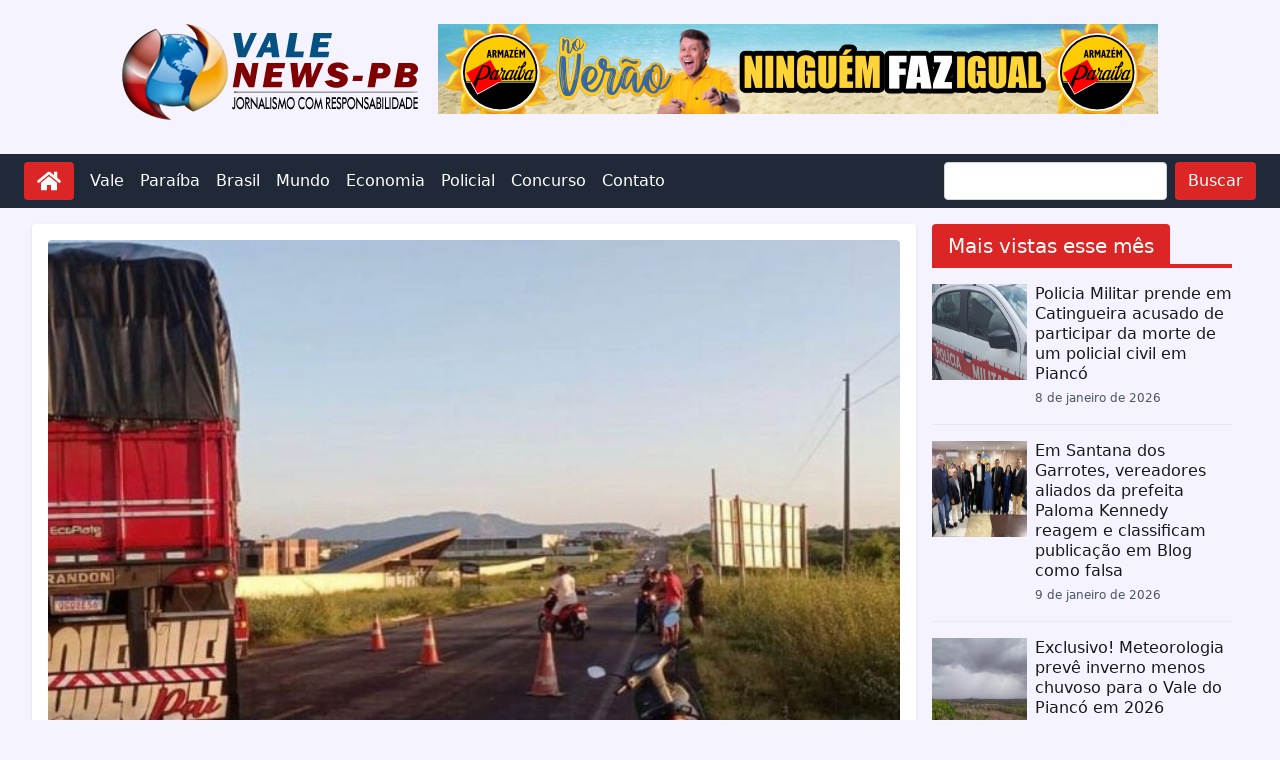

--- FILE ---
content_type: text/html; charset=UTF-8
request_url: https://valenewspb.com/motociclista-morre-apos-acidente-na-br-293
body_size: 14677
content:
<!doctype html>
<html lang="pt-BR">
  <head>
    <meta charset="utf-8">
    <meta name="viewport" content="width=device-width, initial-scale=1">
        <meta name='robots' content='index, follow, max-image-preview:large, max-snippet:-1, max-video-preview:-1' />

	<!-- This site is optimized with the Yoast SEO plugin v18.6 - https://yoast.com/wordpress/plugins/seo/ -->
	<title>Motociclista morre após acidente na BR-293 - Vale News PB</title>
	<link rel="canonical" href="https://valenewspb.com/motociclista-morre-apos-acidente-na-br-293" />
	<meta property="og:locale" content="pt_BR" />
	<meta property="og:type" content="article" />
	<meta property="og:title" content="Motociclista morre após acidente na BR-293 - Vale News PB" />
	<meta property="og:description" content="Mais um caso de vítima fatal foi registrado nas rodovias paraibanas. Na manhã deste domingo (30), um motociclista morreu devido" />
	<meta property="og:url" content="https://valenewspb.com/motociclista-morre-apos-acidente-na-br-293" />
	<meta property="og:site_name" content="Vale News PB" />
	<meta property="article:author" content="https://www.facebook.com/valenewspbb" />
	<meta property="article:published_time" content="2023-04-30T17:41:07+00:00" />
	<meta property="og:image" content="https://valenewspb.com/wp-content/uploads/2023/04/vitima_sao_bento_motociclista.jpeg" />
	<meta property="og:image:width" content="671" />
	<meta property="og:image:height" content="448" />
	<meta property="og:image:type" content="image/jpeg" />
	<meta name="twitter:card" content="summary_large_image" />
	<meta name="twitter:label1" content="Escrito por" />
	<meta name="twitter:data1" content="Joaquim Franklin" />
	<meta name="twitter:label2" content="Est. tempo de leitura" />
	<meta name="twitter:data2" content="1 minuto" />
	<script type="application/ld+json" class="yoast-schema-graph">{"@context":"https://schema.org","@graph":[{"@type":"WebSite","@id":"https://valenewspb.com/#website","url":"https://valenewspb.com/","name":"Vale News PB","description":"Jornalismo com responsabilidade","potentialAction":[{"@type":"SearchAction","target":{"@type":"EntryPoint","urlTemplate":"https://valenewspb.com/?s={search_term_string}"},"query-input":"required name=search_term_string"}],"inLanguage":"pt-BR"},{"@type":"ImageObject","@id":"https://valenewspb.com/motociclista-morre-apos-acidente-na-br-293#primaryimage","inLanguage":"pt-BR","url":"https://valenewspb.com/wp-content/uploads/2023/04/vitima_sao_bento_motociclista.jpeg","contentUrl":"https://valenewspb.com/wp-content/uploads/2023/04/vitima_sao_bento_motociclista.jpeg","width":671,"height":448},{"@type":"WebPage","@id":"https://valenewspb.com/motociclista-morre-apos-acidente-na-br-293#webpage","url":"https://valenewspb.com/motociclista-morre-apos-acidente-na-br-293","name":"Motociclista morre após acidente na BR-293 - Vale News PB","isPartOf":{"@id":"https://valenewspb.com/#website"},"primaryImageOfPage":{"@id":"https://valenewspb.com/motociclista-morre-apos-acidente-na-br-293#primaryimage"},"datePublished":"2023-04-30T17:41:07+00:00","dateModified":"2023-04-30T17:41:07+00:00","author":{"@id":"https://valenewspb.com/#/schema/person/64e779e2c7176fefaa150a7223af1ce7"},"breadcrumb":{"@id":"https://valenewspb.com/motociclista-morre-apos-acidente-na-br-293#breadcrumb"},"inLanguage":"pt-BR","potentialAction":[{"@type":"ReadAction","target":["https://valenewspb.com/motociclista-morre-apos-acidente-na-br-293"]}]},{"@type":"BreadcrumbList","@id":"https://valenewspb.com/motociclista-morre-apos-acidente-na-br-293#breadcrumb","itemListElement":[{"@type":"ListItem","position":1,"name":"Início","item":"https://valenewspb.com/"},{"@type":"ListItem","position":2,"name":"Motociclista morre após acidente na BR-293"}]},{"@type":"Person","@id":"https://valenewspb.com/#/schema/person/64e779e2c7176fefaa150a7223af1ce7","name":"Joaquim Franklin","image":{"@type":"ImageObject","@id":"https://valenewspb.com/#personlogo","inLanguage":"pt-BR","url":"https://secure.gravatar.com/avatar/f9882b88a10a8168ee3ba400ce8ad002?s=96&d=mm&r=g","contentUrl":"https://secure.gravatar.com/avatar/f9882b88a10a8168ee3ba400ce8ad002?s=96&d=mm&r=g","caption":"Joaquim Franklin"},"description":"Formado em jornalismo pelas Faculdades Integradas de Patos-PB (FIP) e radialista na Escola Técnica de Sousa-PB pelo Sindicato dos Radialistas da Paraíba.","sameAs":["https://valenewspb.com/","https://www.facebook.com/valenewspbb","https://www.instagram.com/valenewspb/","https://www.youtube.com/channel/UCMGTpBzOmtBPaSeRtpDbnWw"],"url":"https://valenewspb.com/author/quinca"}]}</script>
	<!-- / Yoast SEO plugin. -->


<link rel='dns-prefetch' href='//www.recaptcha.net' />
<link rel='dns-prefetch' href='//www.googletagmanager.com' />
<link rel='dns-prefetch' href='//s.w.org' />
<link rel="alternate" type="application/rss+xml" title="Feed de comentários para Vale News PB &raquo; Motociclista morre após acidente na BR-293" href="https://valenewspb.com/motociclista-morre-apos-acidente-na-br-293/feed" />
<script>
window._wpemojiSettings = {"baseUrl":"https:\/\/s.w.org\/images\/core\/emoji\/13.1.0\/72x72\/","ext":".png","svgUrl":"https:\/\/s.w.org\/images\/core\/emoji\/13.1.0\/svg\/","svgExt":".svg","source":{"concatemoji":"https:\/\/valenewspb.com\/wp-includes\/js\/wp-emoji-release.min.js?ver=5.9.3"}};
/*! This file is auto-generated */
!function(e,a,t){var n,r,o,i=a.createElement("canvas"),p=i.getContext&&i.getContext("2d");function s(e,t){var a=String.fromCharCode;p.clearRect(0,0,i.width,i.height),p.fillText(a.apply(this,e),0,0);e=i.toDataURL();return p.clearRect(0,0,i.width,i.height),p.fillText(a.apply(this,t),0,0),e===i.toDataURL()}function c(e){var t=a.createElement("script");t.src=e,t.defer=t.type="text/javascript",a.getElementsByTagName("head")[0].appendChild(t)}for(o=Array("flag","emoji"),t.supports={everything:!0,everythingExceptFlag:!0},r=0;r<o.length;r++)t.supports[o[r]]=function(e){if(!p||!p.fillText)return!1;switch(p.textBaseline="top",p.font="600 32px Arial",e){case"flag":return s([127987,65039,8205,9895,65039],[127987,65039,8203,9895,65039])?!1:!s([55356,56826,55356,56819],[55356,56826,8203,55356,56819])&&!s([55356,57332,56128,56423,56128,56418,56128,56421,56128,56430,56128,56423,56128,56447],[55356,57332,8203,56128,56423,8203,56128,56418,8203,56128,56421,8203,56128,56430,8203,56128,56423,8203,56128,56447]);case"emoji":return!s([10084,65039,8205,55357,56613],[10084,65039,8203,55357,56613])}return!1}(o[r]),t.supports.everything=t.supports.everything&&t.supports[o[r]],"flag"!==o[r]&&(t.supports.everythingExceptFlag=t.supports.everythingExceptFlag&&t.supports[o[r]]);t.supports.everythingExceptFlag=t.supports.everythingExceptFlag&&!t.supports.flag,t.DOMReady=!1,t.readyCallback=function(){t.DOMReady=!0},t.supports.everything||(n=function(){t.readyCallback()},a.addEventListener?(a.addEventListener("DOMContentLoaded",n,!1),e.addEventListener("load",n,!1)):(e.attachEvent("onload",n),a.attachEvent("onreadystatechange",function(){"complete"===a.readyState&&t.readyCallback()})),(n=t.source||{}).concatemoji?c(n.concatemoji):n.wpemoji&&n.twemoji&&(c(n.twemoji),c(n.wpemoji)))}(window,document,window._wpemojiSettings);
</script>
<style>
img.wp-smiley,
img.emoji {
	display: inline !important;
	border: none !important;
	box-shadow: none !important;
	height: 1em !important;
	width: 1em !important;
	margin: 0 0.07em !important;
	vertical-align: -0.1em !important;
	background: none !important;
	padding: 0 !important;
}
</style>
	<link rel='stylesheet' id='sgr_main-css'  href='https://valenewspb.com/wp-content/plugins/simple-google-recaptcha/sgr.css?ver=1646404495' media='all' />
<link rel='stylesheet' id='wp-block-library-css'  href='https://valenewspb.com/wp-includes/css/dist/block-library/style.min.css?ver=5.9.3' media='all' />
<link rel='stylesheet' id='app/0-css'  href='https://valenewspb.com/wp-content/themes/vale-1/public/css/app.18e8e2.css' media='all' />
<script id='sgr_main-js-extra'>
var sgr_main = {"sgr_site_key":"6Legn78ZAAAAALLaxso8tq1cvU53F7xR3wHMx36L"};
</script>
<script src='https://valenewspb.com/wp-content/plugins/simple-google-recaptcha/sgr.js?ver=1646404495' id='sgr_main-js'></script>
<script src='https://www.recaptcha.net/recaptcha/api.js?hl=pt_BR&#038;onload=sgr_2&#038;render=explicit&#038;ver=1769043638' id='sgr_recaptcha-js'></script>
<script src='https://valenewspb.com/wp-content/plugins/jquery-updater/js/jquery-3.6.0.min.js?ver=3.6.0' id='jquery-core-js'></script>
<script src='https://valenewspb.com/wp-content/plugins/jquery-updater/js/jquery-migrate-3.3.2.min.js?ver=3.3.2' id='jquery-migrate-js'></script>
<script id='jquery-js-after'>
jQuery(document).ready(function() {
	jQuery(".2e4a728983fefe47bc41c084cbbb754a").click(function() {
		jQuery.post(
			"https://valenewspb.com/wp-admin/admin-ajax.php", {
				"action": "quick_adsense_onpost_ad_click",
				"quick_adsense_onpost_ad_index": jQuery(this).attr("data-index"),
				"quick_adsense_nonce": "e95089dfb9",
			}, function(response) { }
		);
	});
});
</script>

<!-- Snippet do Google Analytics adicionado pelo Site Kit -->
<script src='https://www.googletagmanager.com/gtag/js?id=UA-175497776-1' id='google_gtagjs-js' async></script>
<script id='google_gtagjs-js-after'>
window.dataLayer = window.dataLayer || [];function gtag(){dataLayer.push(arguments);}
gtag('set', 'linker', {"domains":["valenewspb.com"]} );
gtag("js", new Date());
gtag("set", "developer_id.dZTNiMT", true);
gtag("config", "UA-175497776-1", {"anonymize_ip":true});
gtag("config", "G-MG0R3XXV6G");
</script>

<!-- Finalizar o snippet do Google Analytics adicionado pelo Site Kit -->
<link rel="https://api.w.org/" href="https://valenewspb.com/wp-json/" /><link rel="alternate" type="application/json" href="https://valenewspb.com/wp-json/wp/v2/posts/46368" /><link rel="EditURI" type="application/rsd+xml" title="RSD" href="https://valenewspb.com/xmlrpc.php?rsd" />
<link rel="wlwmanifest" type="application/wlwmanifest+xml" href="https://valenewspb.com/wp-includes/wlwmanifest.xml" /> 
<meta name="generator" content="WordPress 5.9.3" />
<link rel='shortlink' href='https://valenewspb.com/?p=46368' />
<link rel="alternate" type="application/json+oembed" href="https://valenewspb.com/wp-json/oembed/1.0/embed?url=https%3A%2F%2Fvalenewspb.com%2Fmotociclista-morre-apos-acidente-na-br-293" />
<link rel="alternate" type="text/xml+oembed" href="https://valenewspb.com/wp-json/oembed/1.0/embed?url=https%3A%2F%2Fvalenewspb.com%2Fmotociclista-morre-apos-acidente-na-br-293&#038;format=xml" />
<meta name="generator" content="Site Kit by Google 1.75.0" /><link rel="icon" href="https://valenewspb.com/wp-content/uploads/2023/01/favicon.png" sizes="32x32" />
<link rel="icon" href="https://valenewspb.com/wp-content/uploads/2023/01/favicon.png" sizes="192x192" />
<link rel="apple-touch-icon" href="https://valenewspb.com/wp-content/uploads/2023/01/favicon.png" />
<meta name="msapplication-TileImage" content="https://valenewspb.com/wp-content/uploads/2023/01/favicon.png" />

    <script async custom-element="amp-auto-ads" src="https://cdn.ampproject.org/v0/amp-auto-ads-0.1.js"></script>

    

  </head>

  <body class="post-template-default single single-post postid-46368 single-format-standard wp-custom-logo wp-embed-responsive motociclista-morre-apos-acidente-na-br-293 bg-violet-50">
    <svg xmlns="http://www.w3.org/2000/svg" viewBox="0 0 0 0" width="0" height="0" focusable="false" role="none" style="visibility: hidden; position: absolute; left: -9999px; overflow: hidden;" ><defs><filter id="wp-duotone-dark-grayscale"><feColorMatrix color-interpolation-filters="sRGB" type="matrix" values=" .299 .587 .114 0 0 .299 .587 .114 0 0 .299 .587 .114 0 0 .299 .587 .114 0 0 " /><feComponentTransfer color-interpolation-filters="sRGB" ><feFuncR type="table" tableValues="0 0.49803921568627" /><feFuncG type="table" tableValues="0 0.49803921568627" /><feFuncB type="table" tableValues="0 0.49803921568627" /><feFuncA type="table" tableValues="1 1" /></feComponentTransfer><feComposite in2="SourceGraphic" operator="in" /></filter></defs></svg><svg xmlns="http://www.w3.org/2000/svg" viewBox="0 0 0 0" width="0" height="0" focusable="false" role="none" style="visibility: hidden; position: absolute; left: -9999px; overflow: hidden;" ><defs><filter id="wp-duotone-grayscale"><feColorMatrix color-interpolation-filters="sRGB" type="matrix" values=" .299 .587 .114 0 0 .299 .587 .114 0 0 .299 .587 .114 0 0 .299 .587 .114 0 0 " /><feComponentTransfer color-interpolation-filters="sRGB" ><feFuncR type="table" tableValues="0 1" /><feFuncG type="table" tableValues="0 1" /><feFuncB type="table" tableValues="0 1" /><feFuncA type="table" tableValues="1 1" /></feComponentTransfer><feComposite in2="SourceGraphic" operator="in" /></filter></defs></svg><svg xmlns="http://www.w3.org/2000/svg" viewBox="0 0 0 0" width="0" height="0" focusable="false" role="none" style="visibility: hidden; position: absolute; left: -9999px; overflow: hidden;" ><defs><filter id="wp-duotone-purple-yellow"><feColorMatrix color-interpolation-filters="sRGB" type="matrix" values=" .299 .587 .114 0 0 .299 .587 .114 0 0 .299 .587 .114 0 0 .299 .587 .114 0 0 " /><feComponentTransfer color-interpolation-filters="sRGB" ><feFuncR type="table" tableValues="0.54901960784314 0.98823529411765" /><feFuncG type="table" tableValues="0 1" /><feFuncB type="table" tableValues="0.71764705882353 0.25490196078431" /><feFuncA type="table" tableValues="1 1" /></feComponentTransfer><feComposite in2="SourceGraphic" operator="in" /></filter></defs></svg><svg xmlns="http://www.w3.org/2000/svg" viewBox="0 0 0 0" width="0" height="0" focusable="false" role="none" style="visibility: hidden; position: absolute; left: -9999px; overflow: hidden;" ><defs><filter id="wp-duotone-blue-red"><feColorMatrix color-interpolation-filters="sRGB" type="matrix" values=" .299 .587 .114 0 0 .299 .587 .114 0 0 .299 .587 .114 0 0 .299 .587 .114 0 0 " /><feComponentTransfer color-interpolation-filters="sRGB" ><feFuncR type="table" tableValues="0 1" /><feFuncG type="table" tableValues="0 0.27843137254902" /><feFuncB type="table" tableValues="0.5921568627451 0.27843137254902" /><feFuncA type="table" tableValues="1 1" /></feComponentTransfer><feComposite in2="SourceGraphic" operator="in" /></filter></defs></svg><svg xmlns="http://www.w3.org/2000/svg" viewBox="0 0 0 0" width="0" height="0" focusable="false" role="none" style="visibility: hidden; position: absolute; left: -9999px; overflow: hidden;" ><defs><filter id="wp-duotone-midnight"><feColorMatrix color-interpolation-filters="sRGB" type="matrix" values=" .299 .587 .114 0 0 .299 .587 .114 0 0 .299 .587 .114 0 0 .299 .587 .114 0 0 " /><feComponentTransfer color-interpolation-filters="sRGB" ><feFuncR type="table" tableValues="0 0" /><feFuncG type="table" tableValues="0 0.64705882352941" /><feFuncB type="table" tableValues="0 1" /><feFuncA type="table" tableValues="1 1" /></feComponentTransfer><feComposite in2="SourceGraphic" operator="in" /></filter></defs></svg><svg xmlns="http://www.w3.org/2000/svg" viewBox="0 0 0 0" width="0" height="0" focusable="false" role="none" style="visibility: hidden; position: absolute; left: -9999px; overflow: hidden;" ><defs><filter id="wp-duotone-magenta-yellow"><feColorMatrix color-interpolation-filters="sRGB" type="matrix" values=" .299 .587 .114 0 0 .299 .587 .114 0 0 .299 .587 .114 0 0 .299 .587 .114 0 0 " /><feComponentTransfer color-interpolation-filters="sRGB" ><feFuncR type="table" tableValues="0.78039215686275 1" /><feFuncG type="table" tableValues="0 0.94901960784314" /><feFuncB type="table" tableValues="0.35294117647059 0.47058823529412" /><feFuncA type="table" tableValues="1 1" /></feComponentTransfer><feComposite in2="SourceGraphic" operator="in" /></filter></defs></svg><svg xmlns="http://www.w3.org/2000/svg" viewBox="0 0 0 0" width="0" height="0" focusable="false" role="none" style="visibility: hidden; position: absolute; left: -9999px; overflow: hidden;" ><defs><filter id="wp-duotone-purple-green"><feColorMatrix color-interpolation-filters="sRGB" type="matrix" values=" .299 .587 .114 0 0 .299 .587 .114 0 0 .299 .587 .114 0 0 .299 .587 .114 0 0 " /><feComponentTransfer color-interpolation-filters="sRGB" ><feFuncR type="table" tableValues="0.65098039215686 0.40392156862745" /><feFuncG type="table" tableValues="0 1" /><feFuncB type="table" tableValues="0.44705882352941 0.4" /><feFuncA type="table" tableValues="1 1" /></feComponentTransfer><feComposite in2="SourceGraphic" operator="in" /></filter></defs></svg><svg xmlns="http://www.w3.org/2000/svg" viewBox="0 0 0 0" width="0" height="0" focusable="false" role="none" style="visibility: hidden; position: absolute; left: -9999px; overflow: hidden;" ><defs><filter id="wp-duotone-blue-orange"><feColorMatrix color-interpolation-filters="sRGB" type="matrix" values=" .299 .587 .114 0 0 .299 .587 .114 0 0 .299 .587 .114 0 0 .299 .587 .114 0 0 " /><feComponentTransfer color-interpolation-filters="sRGB" ><feFuncR type="table" tableValues="0.098039215686275 1" /><feFuncG type="table" tableValues="0 0.66274509803922" /><feFuncB type="table" tableValues="0.84705882352941 0.41960784313725" /><feFuncA type="table" tableValues="1 1" /></feComponentTransfer><feComposite in2="SourceGraphic" operator="in" /></filter></defs></svg>
    <div id="app">
      <a class="sr-only focus:not-sr-only" href="#main">
        Pular para o conteúdo
      </a>

      <header class="banner">

  <div class="container my-6">
    <div class="lg:flex justify-center space-x-4">
      <div class="flex justify-center">
        <a href="https://valenewspb.com/">
          <a href="https://valenewspb.com/" class="custom-logo-link" rel="home"><img width="300" height="96" src="https://valenewspb.com/wp-content/uploads/2023/01/quinca-logo.png" class="custom-logo" alt="Vale News PB" /></a>        </a>
      </div>      
      <div class="">
        
<figure class="wp-block-image size-full"><img loading="lazy" width="720" height="90" src="https://valenewspb.com/wp-content/uploads/2026/01/1000089296.jpg" alt="" class="wp-image-82052" srcset="https://valenewspb.com/wp-content/uploads/2026/01/1000089296.jpg 720w, https://valenewspb.com/wp-content/uploads/2026/01/1000089296-300x38.jpg 300w, https://valenewspb.com/wp-content/uploads/2026/01/1000089296-500x63.jpg 500w" sizes="(max-width: 720px) 100vw, 720px" /></figure>
      </div>
    </div>
  </div>

    <nav class="bg-gray-800">
    <div class="container mx-auto flex justify-between items-center p-2">
        <div class="flex mx-4">
          <a class="bg-red-600 hover:bg-red-700 focus:ring-red-300/50 inline-block font-normal align-middle select-none text-base text-white py-1.5 px-3 transition border border-transparent focus:ring focus:relative rounded" href="https://valenewspb.com"
	>
	<img class="w-6 h-6 invert" src="https://valenewspb.com/wp-content/themes/vale-1/public/images/svg/home-solid.e9aa7e.svg" alt="home" />
</a>        </div>
        <div class="flex-1 ">
            <div class="hidden md:flex space-x-4 place-content-between">
                <div class="flex items-center text-white">
                  <div class="menu-primary-container"><ul id="menu-primary" class="flex space-x-4"><li itemscope="itemscope" itemtype="https://www.schema.org/SiteNavigationElement" id="menu-item-573" class="menu-item menu-item-type-taxonomy menu-item-object-category menu-item-573 nav-item"><a title="Vale" href="https://valenewspb.com/category/vale" class="nav-link">Vale</a></li>
<li itemscope="itemscope" itemtype="https://www.schema.org/SiteNavigationElement" id="menu-item-574" class="menu-item menu-item-type-taxonomy menu-item-object-category menu-item-574 nav-item"><a title="Paraíba" href="https://valenewspb.com/category/paraiba" class="nav-link">Paraíba</a></li>
<li itemscope="itemscope" itemtype="https://www.schema.org/SiteNavigationElement" id="menu-item-575" class="menu-item menu-item-type-taxonomy menu-item-object-category menu-item-575 nav-item"><a title="Brasil" href="https://valenewspb.com/category/brasil" class="nav-link">Brasil</a></li>
<li itemscope="itemscope" itemtype="https://www.schema.org/SiteNavigationElement" id="menu-item-41888" class="menu-item menu-item-type-taxonomy menu-item-object-category menu-item-41888 nav-item"><a title="Mundo" href="https://valenewspb.com/category/mundo" class="nav-link">Mundo</a></li>
<li itemscope="itemscope" itemtype="https://www.schema.org/SiteNavigationElement" id="menu-item-307" class="menu-item menu-item-type-taxonomy menu-item-object-category menu-item-307 nav-item"><a title="Economia" href="https://valenewspb.com/category/economia" class="nav-link">Economia</a></li>
<li itemscope="itemscope" itemtype="https://www.schema.org/SiteNavigationElement" id="menu-item-576" class="menu-item menu-item-type-taxonomy menu-item-object-category current-post-ancestor current-menu-parent current-post-parent active menu-item-576 nav-item"><a title="Policial" href="https://valenewspb.com/category/policial" class="nav-link">Policial</a></li>
<li itemscope="itemscope" itemtype="https://www.schema.org/SiteNavigationElement" id="menu-item-578" class="menu-item menu-item-type-taxonomy menu-item-object-category menu-item-578 nav-item"><a title="Concurso" href="https://valenewspb.com/category/concurso" class="nav-link">Concurso</a></li>
<li itemscope="itemscope" itemtype="https://www.schema.org/SiteNavigationElement" id="menu-item-604" class="menu-item menu-item-type-post_type menu-item-object-page menu-item-604 nav-item"><a title="Contato" href="https://valenewspb.com/contato" class="nav-link">Contato</a></li>
</ul></div>                </div>
                <form action="https://valenewspb.com" method="get">
                  <div class="flex space-x-2 px-4">
                    <input class="" type="text" name="s" value="" />
                    <button class="bg-red-600 hover:bg-red-700 focus:ring-red-300/50 inline-block font-normal align-middle select-none text-base text-white py-1.5 px-3 transition border border-transparent focus:ring focus:relative rounded" type="submit"
	>
	Buscar
</button>                  </div>
                </form>
            </div>
            
        </div>
        <div class="md:hidden">
            <button id="mobile-menu-button" class="text-white focus:outline-none">
                <svg class="w-6 h-6" fill="none" stroke="currentColor" viewBox="0 0 24 24" xmlns="http://www.w3.org/2000/svg">
                    <path stroke-linecap="round" stroke-linejoin="round" stroke-width="2" d="M4 6h16M4 12h16m-7 6h7"></path>
                </svg>
            </button>
        </div>
    </div>
    <div id="mobile-menu" class="hidden md:hidden">
        <ul class="flex flex-col bg-gray-800 p-4 relative">
            <div class="menu-primary-container"><ul id="menu-primary-1" class="flex flex-col space-y-2 text-white"><li itemscope="itemscope" itemtype="https://www.schema.org/SiteNavigationElement" class="menu-item menu-item-type-taxonomy menu-item-object-category menu-item-573 nav-item"><a title="Vale" href="https://valenewspb.com/category/vale" class="nav-link">Vale</a></li>
<li itemscope="itemscope" itemtype="https://www.schema.org/SiteNavigationElement" class="menu-item menu-item-type-taxonomy menu-item-object-category menu-item-574 nav-item"><a title="Paraíba" href="https://valenewspb.com/category/paraiba" class="nav-link">Paraíba</a></li>
<li itemscope="itemscope" itemtype="https://www.schema.org/SiteNavigationElement" class="menu-item menu-item-type-taxonomy menu-item-object-category menu-item-575 nav-item"><a title="Brasil" href="https://valenewspb.com/category/brasil" class="nav-link">Brasil</a></li>
<li itemscope="itemscope" itemtype="https://www.schema.org/SiteNavigationElement" class="menu-item menu-item-type-taxonomy menu-item-object-category menu-item-41888 nav-item"><a title="Mundo" href="https://valenewspb.com/category/mundo" class="nav-link">Mundo</a></li>
<li itemscope="itemscope" itemtype="https://www.schema.org/SiteNavigationElement" class="menu-item menu-item-type-taxonomy menu-item-object-category menu-item-307 nav-item"><a title="Economia" href="https://valenewspb.com/category/economia" class="nav-link">Economia</a></li>
<li itemscope="itemscope" itemtype="https://www.schema.org/SiteNavigationElement" class="menu-item menu-item-type-taxonomy menu-item-object-category current-post-ancestor current-menu-parent current-post-parent active menu-item-576 nav-item"><a title="Policial" href="https://valenewspb.com/category/policial" class="nav-link">Policial</a></li>
<li itemscope="itemscope" itemtype="https://www.schema.org/SiteNavigationElement" class="menu-item menu-item-type-taxonomy menu-item-object-category menu-item-578 nav-item"><a title="Concurso" href="https://valenewspb.com/category/concurso" class="nav-link">Concurso</a></li>
<li itemscope="itemscope" itemtype="https://www.schema.org/SiteNavigationElement" class="menu-item menu-item-type-post_type menu-item-object-page menu-item-604 nav-item"><a title="Contato" href="https://valenewspb.com/contato" class="nav-link">Contato</a></li>
</ul></div>            <form action="https://valenewspb.com" method="get">
              <div class="flex space-x-2 mt-2">
                <input class="" type="text" name="s" value="" />
                <button class="bg-red-600 hover:bg-red-700 focus:ring-red-300/50 inline-block font-normal align-middle select-none text-base text-white py-1.5 px-3 transition border border-transparent focus:ring focus:relative rounded" type="submit"
	>
	Buscar
</button>              </div>
            </form>
        </ul>
    </div>
</nav>

<script>

document.getElementById('mobile-menu-button').addEventListener('click', function() {
    const mobileMenu = document.getElementById('mobile-menu');
    mobileMenu.classList.toggle('hidden');
});
</script>

  
</header>
      <div class="container">
              </div>

      <div class="container">
        <div class="lg:flex">  
          <div class="flex-auto">
            <main id="main" class="main">
                     <div class="lg:shadow lg:p-4 my-4 lg:bg-white rounded text-lg text-gray-700">
  
  <article class="h-entry post-46368 post type-post status-publish format-standard has-post-thumbnail hentry category-policial">

    <header>
  
                        <a href="https://valenewspb.com/wp-content/uploads/2023/04/vitima_sao_bento_motociclista.jpeg" target="_blank">
            <img class="w-full rounded-t" alt="Motociclista morre após acidente na BR-293" src="https://valenewspb.com/wp-content/uploads/2023/04/vitima_sao_bento_motociclista.jpeg" />
          </a>
                
      <h1 class="text-2xl font-medium">Motociclista morre após acidente na BR-293</h1>
      
      <div>
                  <small><a class="whitespace-nowrap bg-cyan-600 text-white rounded py-1 px-2" href="https://valenewspb.com/category/policial ">Policial</a></small>
              </div>
  
      <div class="flex justify-start space-x-4">
  <div class="flex items-center space-x-2">
    <!--author-->
    <img class="w-4 h-4" src="https://valenewspb.com/wp-content/themes/vale-1/public/images/svg/user-solid.083f45.svg" />
    <span>Por</span>
    <a href="https://valenewspb.com/author/quinca" class="p-author h-card">
      Joaquim Franklin
    </a>
  </div>
  <div class="flex items-center space-x-2">
    <!--data published-->
    <img class="w-4 h-4" src="https://valenewspb.com/wp-content/themes/vale-1/public/images/svg/calendar-alt-regular.7d9a5f.svg" />
    <time class="dt-published" datetime="2023-04-30T17:41:07+00:00">
      30 de abril de 2023
    </time>
  </div>
</div>
  
      
  
    </header>
  
    <div class="mt-8">

              <div class="flex justify-center lg:float-left pr-4">
          
<figure class="wp-block-image size-full"><img loading="lazy" width="300" height="250" src="https://valenewspb.com/wp-content/uploads/2026/01/1000089294.jpg" alt="" class="wp-image-82053"/></figure>
        </div>
      
      <p>Mais um caso de vítima fatal foi registrado nas rodovias paraibanas. Na manhã deste domingo (30), um motociclista morreu devido um acidente de trânsito. O episódio trágico ocorreu na rodovia 293, no Km na cidade de São Bento localizado no Sertão da Paraíba.</p>
<p>Segundo apurou o ClickPB, a vítima conduzia sua motocicleta pela rodovia em direção ao município Brejo de Cruz, quando teria perdido o controle do veículo e caído. O motociclista não resistiu aos ferimentos e morreu no local, antes da chegada dos paramédicos.</p>
<p>Ainda de acordo com informações repassadas ao ClickPB pela polícia, o condutor da motocicleta foi identificado como Rosinaldo de Sousa Vieira de 19 anos de idade. A vítima morava sítio Craúna localizado na zona rural de Riacho dos Cavalos.</p>
<p>&nbsp;</p>
<p>Click PB</p>

<div style="font-size: 0px; height: 0px; line-height: 0px; margin: 0; padding: 0; clear: both;"></div>
      
      <!--tags-->
          </div>
  
  </article>
  
  <hr class="my-4" />
  
  <!--box author-->  
          
    <div class="flex items-center p-4 rounded max-w-4xl mx-auto">
      <img src="https://secure.gravatar.com/avatar/f9882b88a10a8168ee3ba400ce8ad002?s=96&d=mm&r=g" alt="Author Avatar" class="rounded-full shadow-lg border-8 border-white mr-8">
      <div>
        <h2 class="text-2xl font-bold">Joaquim Franklin</h2>
        <p class="text-gray-600 mb-4 text-base">Formado em jornalismo pelas Faculdades Integradas de Patos-PB (FIP) e radialista na Escola Técnica de Sousa-PB pelo Sindicato dos Radialistas da Paraíba.</p>
      </div>
    </div>  
    
  <!--related posts-->
                <div class="related-posts my-4">
        <p class="text-2xl font-bold">Conteúdo Relacionado</p>
        <div class="grid grid-cols-1 md:grid-cols-2 lg:grid-cols-3 gap-4">
                                  <div class="my-4">                   
              <a href="https://valenewspb.com/homem-e-encontrado-morto-apos-possivel-atropelamento-por-caminhao">
                <div class="relative group">
                  <img class="w-full h-44" alt="Homem é encontrado morto após possível atropelamento por caminhão" src="https://valenewspb.com/wp-content/uploads/2025/06/CARRO-PM-VIATURA.jpg" />
                  <div class="absolute inset-0 flex items-center justify-center bg-black bg-opacity-30 opacity-0 group-hover:opacity-100 transition-opacity duration-700">
                    <img class="w-10 h-10 invert opacity-70" src="https://valenewspb.com/wp-content/themes/vale-1/public/images/svg/hand-pointer-solid.93a385.svg" />   
                  </div>
                </div>
                <h4 class="text-red-600">Homem é encontrado morto após possível atropelamento por caminhão</h4>
              </a>
              <p class="text-base text-gray-600">Um homem foi encontrado morto na manhã desta quarta-feira (21), nas proximidades do Estádio Ronaldão, na saída de um posto de combustíveis, no</p>
            </div>
                                  <div class="my-4">                   
              <a href="https://valenewspb.com/policia-federal-realiza-operacao-para-combater-trafico-de-cocaina-do-pcc">
                <div class="relative group">
                  <img class="w-full h-44" alt="Polícia Federal realiza operação para combater tráfico de cocaína do PCC" src="https://valenewspb.com/wp-content/uploads/2024/03/PF-COSTAS-PRETA.jpeg" />
                  <div class="absolute inset-0 flex items-center justify-center bg-black bg-opacity-30 opacity-0 group-hover:opacity-100 transition-opacity duration-700">
                    <img class="w-10 h-10 invert opacity-70" src="https://valenewspb.com/wp-content/themes/vale-1/public/images/svg/hand-pointer-solid.93a385.svg" />   
                  </div>
                </div>
                <h4 class="text-red-600">Polícia Federal realiza operação para combater tráfico de cocaína do PCC</h4>
              </a>
              <p class="text-base text-gray-600">A Polícia Federal (PF) deflagrou na manhã desta terça-feira (20) a Operação Expurgo para combater o tráfico transnacional de drogas</p>
            </div>
                                  <div class="my-4">                   
              <a href="https://valenewspb.com/delegado-faz-balanco-da-seguranca-publica-no-vale-do-pianco-e-destaca-reducao-de-homicidios-em-2025">
                <div class="relative group">
                  <img class="w-full h-44" alt="Delegado faz balanço da segurança pública no Vale do Piancó e destaca redução de homicídios em 2025" src="https://valenewspb.com/wp-content/uploads/2025/02/ILAMILTO-SIMPLICIO-GRAVATA.jpeg" />
                  <div class="absolute inset-0 flex items-center justify-center bg-black bg-opacity-30 opacity-0 group-hover:opacity-100 transition-opacity duration-700">
                    <img class="w-10 h-10 invert opacity-70" src="https://valenewspb.com/wp-content/themes/vale-1/public/images/svg/hand-pointer-solid.93a385.svg" />   
                  </div>
                </div>
                <h4 class="text-red-600">Delegado faz balanço da segurança pública no Vale do Piancó e destaca redução de homicídios em 2025</h4>
              </a>
              <p class="text-base text-gray-600">O delegado Ilamilto Simplício, titular da 17ª Delegacia Seccional da Polícia Civil (DSPC), com sede em Itaporanga, no Vale do Piancó,</p>
            </div>
                                  <div class="my-4">                   
              <a href="https://valenewspb.com/brasil-bate-recorde-de-feminicidios-em-2025-com-quatro-mulheres-mortas-por-dia">
                <div class="relative group">
                  <img class="w-full h-44" alt="Brasil bate recorde de feminicídios em 2025, com quatro mulheres mortas por dia" src="https://valenewspb.com/wp-content/uploads/2026/01/VIOLENCIA-CONTRA-MULHER-MAO.webp" />
                  <div class="absolute inset-0 flex items-center justify-center bg-black bg-opacity-30 opacity-0 group-hover:opacity-100 transition-opacity duration-700">
                    <img class="w-10 h-10 invert opacity-70" src="https://valenewspb.com/wp-content/themes/vale-1/public/images/svg/hand-pointer-solid.93a385.svg" />   
                  </div>
                </div>
                <h4 class="text-red-600">Brasil bate recorde de feminicídios em 2025, com quatro mulheres mortas por dia</h4>
              </a>
              <p class="text-base text-gray-600">O Brasil bateu recorde de casos de feminicídio em 2025, mesmo com dados de dezembro ainda incompletos, segundo balanço do Ministério da</p>
            </div>
                                  <div class="my-4">                   
              <a href="https://valenewspb.com/suspeitos-de-assalto-a-joalheria-na-pb-trocam-tiros-com-a-prf-no-rn-joias-e-carro-roubado-sao-recuperados">
                <div class="relative group">
                  <img class="w-full h-44" alt="Suspeitos de assalto a joalheria na PB trocam tiros com a PRF no RN; joias e carro roubado são recuperados" src="https://valenewspb.com/wp-content/uploads/2026/01/a643a1ef-4b25-4159-92ab-47cdfbbf331b-1-860x550-1.jpg" />
                  <div class="absolute inset-0 flex items-center justify-center bg-black bg-opacity-30 opacity-0 group-hover:opacity-100 transition-opacity duration-700">
                    <img class="w-10 h-10 invert opacity-70" src="https://valenewspb.com/wp-content/themes/vale-1/public/images/svg/hand-pointer-solid.93a385.svg" />   
                  </div>
                </div>
                <h4 class="text-red-600">Suspeitos de assalto a joalheria na PB trocam tiros com a PRF no RN; joias e carro roubado são recuperados</h4>
              </a>
              <p class="text-base text-gray-600">Suspeitos de um assalto a uma joalheria na Paraíba trocaram tiros com a Polícia Rodoviária Federal (PRF) em Currais Novos,</p>
            </div>
                                  <div class="my-4">                   
              <a href="https://valenewspb.com/em-pianco-perseguicao-policial-termina-com-prisao-de-um-jovem">
                <div class="relative group">
                  <img class="w-full h-44" alt="Em Piancó, perseguição policial termina com prisão de um jovem" src="https://valenewspb.com/wp-content/uploads/2025/01/PM-VIATURA-SIRENE.jpg" />
                  <div class="absolute inset-0 flex items-center justify-center bg-black bg-opacity-30 opacity-0 group-hover:opacity-100 transition-opacity duration-700">
                    <img class="w-10 h-10 invert opacity-70" src="https://valenewspb.com/wp-content/themes/vale-1/public/images/svg/hand-pointer-solid.93a385.svg" />   
                  </div>
                </div>
                <h4 class="text-red-600">Em Piancó, perseguição policial termina com prisão de um jovem</h4>
              </a>
              <p class="text-base text-gray-600">Uma perseguição policial terminou com a condução de um jovem pela PM, que culminou na lavratura de Termo Circunstanciado de</p>
            </div>
                            </div>
      </div>
      
    
    
  <section id="comments" class="comments">
    
    <div id="comments" class="comments-area">

	 <!-- Check for have_comments() -->
	
	<!-- If comments are closed and there are comments, let's leave a little note, shall we? -->
	
</div><!-- .comments-area -->

    
    	<div id="respond" class="comment-respond">
		<h2 id="reply-title" class="comment-reply-title">Deixe um comentário <small><a rel="nofollow" id="cancel-comment-reply-link" href="/motociclista-morre-apos-acidente-na-br-293#respond" style="display:none;">Cancelar resposta</a></small></h2><form action="https://valenewspb.com/wp-comments-post.php" method="post" id="commentform" class="comment-form" novalidate><p class="comment-notes"><span id="email-notes">O seu endereço de e-mail não será publicado.</span> <span class="required-field-message" aria-hidden="true">Campos obrigatórios são marcados com <span class="required" aria-hidden="true">*</span></span></p><p><label for="comment">Comentário</label> <textarea id="comment" name="comment" cols="45" rows="8" maxlength="65525" required="required"></textarea></p><p><label for="author">Nome <span class="required">*</span></label> <input id="author" name="author" type="text" value="" size="30" maxlength="245" required="required"></p>
<p><label for="email">E-mail <span class="required">*</span></label> <input id="email" name="email" type="text" value="" size="30" maxlength="100" aria-describedby="email-notes" required="required"></p>
<p class="comment-form-cookies-consent"><input id="wp-comment-cookies-consent" name="wp-comment-cookies-consent" type="checkbox" value="yes" /> <label for="wp-comment-cookies-consent">Salvar meus dados neste navegador para a próxima vez que eu comentar.</label></p>
<div class="sgr-main"></div><p class="form-submit"><input name="submit" type="submit" id="submit" class="btn btn-red" value="Publicar comentário" /> <input type='hidden' name='comment_post_ID' value='46368' id='comment_post_ID' />
<input type='hidden' name='comment_parent' id='comment_parent' value='0' />
</p></form>	</div><!-- #respond -->
	  </section>

</div>

              </main>    
          </div>
          <div class="flex-none px-4">            
            <aside class="sidebar">
                <section style="width: 300px;"class="widget mx-auto i-popular-posts-2 widget_i-popular-posts">
		<!--exibindo widget na área do internauta -->

		<div class="page-header border-b-4 border-red-600 my-4">
            <div class="flex">
                <h4 class="text-xl font-medium bg-red-600 px-4 text-white pt-2 pb-1 rounded-t">
                    Mais vistas esse mês                </h4>
            </div>
        </div>

		<a href="https://valenewspb.com/policia-militar-prende-em-catingueira-acusado-de-participar-da-morte-de-um-policial-civil-em-pianco">
		<div class="grid grid-cols-12 gap-x-2 my-4" id="test">
			<div class="col-span-4">
				<div class="relative group">
					<img class="w-full h-24" src="https://valenewspb.com/wp-content/uploads/2024/06/policia-militar-carro-pm.webp" />
					<div class="absolute inset-0 flex items-center justify-center bg-black bg-opacity-30 opacity-0 group-hover:opacity-100 transition-opacity duration-700">
						<img class="w-8 h-8 invert opacity-70" src="https://valenewspb.com/wp-content/themes/vale-1/public/images/svg/hand-pointer-solid.93a385.svg" />   
					</div>
				</div>
			</div>
			<div class="col-span-8 flex items-center">
				<div class="space-y-1">
					<p class="opacity-90 leading-5 font-medium">Policia Militar prende em Catingueira acusado de participar da morte de um policial civil em Piancó</p>
					<p class="text-gray-600 leading-5 font-light text-xs">8 de janeiro de 2026</p>
				</div>
			</div>
		</div>
	</a>
	    <hr class="opacity-90">
  	<a href="https://valenewspb.com/em-santana-dos-garrotes-vereadores-aliados-a-prefeita-paloma-kennedy-reagem-e-classificam-publicacao-em-blog-como-falsa">
		<div class="grid grid-cols-12 gap-x-2 my-4" id="test">
			<div class="col-span-4">
				<div class="relative group">
					<img class="w-full h-24" src="https://valenewspb.com/wp-content/uploads/2026/01/6690002d-a7a4-439c-8b00-402fc92f72d9.jpg" />
					<div class="absolute inset-0 flex items-center justify-center bg-black bg-opacity-30 opacity-0 group-hover:opacity-100 transition-opacity duration-700">
						<img class="w-8 h-8 invert opacity-70" src="https://valenewspb.com/wp-content/themes/vale-1/public/images/svg/hand-pointer-solid.93a385.svg" />   
					</div>
				</div>
			</div>
			<div class="col-span-8 flex items-center">
				<div class="space-y-1">
					<p class="opacity-90 leading-5 font-medium">Em Santana dos Garrotes, vereadores aliados da prefeita Paloma Kennedy reagem e classificam publicação em Blog como falsa</p>
					<p class="text-gray-600 leading-5 font-light text-xs">9 de janeiro de 2026</p>
				</div>
			</div>
		</div>
	</a>
	    <hr class="opacity-90">
  	<a href="https://valenewspb.com/exclusivo-video-meteorologia-preve-inverno-abaixo-da-media-para-o-vale-do-pianco-em-2026">
		<div class="grid grid-cols-12 gap-x-2 my-4" id="test">
			<div class="col-span-4">
				<div class="relative group">
					<img class="w-full h-24" src="https://valenewspb.com/wp-content/uploads/2021/12/TEMPO-NUBLADO-CHUVA-TERRA-2.jpg" />
					<div class="absolute inset-0 flex items-center justify-center bg-black bg-opacity-30 opacity-0 group-hover:opacity-100 transition-opacity duration-700">
						<img class="w-8 h-8 invert opacity-70" src="https://valenewspb.com/wp-content/themes/vale-1/public/images/svg/hand-pointer-solid.93a385.svg" />   
					</div>
				</div>
			</div>
			<div class="col-span-8 flex items-center">
				<div class="space-y-1">
					<p class="opacity-90 leading-5 font-medium">Exclusivo! Meteorologia prevê inverno menos chuvoso para o Vale do Piancó em 2026</p>
					<p class="text-gray-600 leading-5 font-light text-xs">13 de janeiro de 2026</p>
				</div>
			</div>
		</div>
	</a>
	</section><section style="width: 300px;"class="widget mx-auto block-64 widget_block">




<a href="https://www.youtube.com/playlist?list=PLKK5c5bJPAw19f5D1gLClNsD6GvtXnwe3"><img src="https://valenewspb.com/wp-content/uploads/2025/07/300x250-8-BannerGifr-Feito-para-quem-faz-e-acontecer.gif" alt="Sebrae" /></a>


<img src="https://web.archive.org/web/20241129123449im_/https://valenewspb.com/wp-content/uploads/2021/08/banner_01cartaz.jpg"><img style="width: 300px" src="https://web.archive.org/web/20241129123449im_/https://valenewspb.com/wp-content/uploads/2022/05/lgnet-melhor-plano600x600.png" title="LG Net">

<img src="https://web.archive.org/web/20241129123449im_/https://valenewspb.com/wp-content/uploads/2021/08/IMG-20141129-WA0001.jpg" title="ANA CENTRO MEDICO"></section><section style="width: 300px;"class="widget mx-auto block-84 widget_block widget_media_image">
<figure class="wp-block-image size-full is-resized"><a href="https://www.instagram.com/imax.repair?utm_source=ig_web_button_share_sheet&amp;igsh=ZDNlZDc0MzIxNw=="><img loading="lazy" src="https://valenewspb.com/wp-content/uploads/2025/10/WhatsApp-Image-2025-10-29-at-20.08.17.jpeg" alt="" class="wp-image-79713" width="317" height="317" srcset="https://valenewspb.com/wp-content/uploads/2025/10/WhatsApp-Image-2025-10-29-at-20.08.17.jpeg 448w, https://valenewspb.com/wp-content/uploads/2025/10/WhatsApp-Image-2025-10-29-at-20.08.17-300x300.jpeg 300w, https://valenewspb.com/wp-content/uploads/2025/10/WhatsApp-Image-2025-10-29-at-20.08.17-150x150.jpeg 150w, https://valenewspb.com/wp-content/uploads/2025/10/WhatsApp-Image-2025-10-29-at-20.08.17-350x350.jpeg 350w" sizes="(max-width: 317px) 100vw, 317px" /></a></figure>
</section>            </aside>            
          </div>
        </div>     
      </div>   

      <div class="container">
              </div>

      <footer class="bg-gray-800 py-6 text-white" style="color:white!important">
  <div class="container grid grid-cols-1 lg:grid-cols-3 gap-6">
    <div class="mx-auto" style="width: 300px;">
      <section style="width: 300px;"class="widget mx-auto meta-3 widget_meta"><div class='page-header border-b-4 border-red-600'><div class='flex'><h3 class='text-xl font-medium bg-red-600 px-4 text-white pt-2 pb-1 rounded-t'>Administração</h3></div></div>
		<ul>
						<li><a rel="nofollow" href="https://valenewspb.com/wp-login.php">Acessar</a></li>
			<li><a href="https://valenewspb.com/feed">Feed de posts</a></li>
			<li><a href="https://valenewspb.com/comments/feed">Feed de comentários</a></li>

			<li><a href="https://br.wordpress.org/">WordPress.org</a></li>
		</ul>

		</section>    </div>
    <div class="mx-auto" style="width: 300px;">
          </div>
    <div class="mx-auto" style="width: 300px;">
      <section style="width: 300px;"class="widget mx-auto i-popular-posts-3 widget_i-popular-posts">
		<!--exibindo widget na área do internauta -->

		<div class="page-header border-b-4 border-red-600 my-4">
            <div class="flex">
                <h4 class="text-xl font-medium bg-red-600 px-4 text-white pt-2 pb-1 rounded-t">
                    Popular nesse ano                </h4>
            </div>
        </div>

		<a href="https://valenewspb.com/policia-militar-prende-em-catingueira-acusado-de-participar-da-morte-de-um-policial-civil-em-pianco">
		<div class="grid grid-cols-12 gap-x-2 my-4" id="test">
			<div class="col-span-4">
				<div class="relative group">
					<img class="w-full h-24" src="https://valenewspb.com/wp-content/uploads/2024/06/policia-militar-carro-pm.webp" />
					<div class="absolute inset-0 flex items-center justify-center bg-black bg-opacity-30 opacity-0 group-hover:opacity-100 transition-opacity duration-700">
						<img class="w-8 h-8 invert opacity-70" src="https://valenewspb.com/wp-content/themes/vale-1/public/images/svg/hand-pointer-solid.93a385.svg" />   
					</div>
				</div>
			</div>
			<div class="col-span-8 flex items-center">
				<div class="space-y-1">
					<p class="opacity-90 leading-5 font-medium">Policia Militar prende em Catingueira acusado de participar da morte de um policial civil em Piancó</p>
					<p class="text-gray-600 leading-5 font-light text-xs">8 de janeiro de 2026</p>
				</div>
			</div>
		</div>
	</a>
	    <hr class="opacity-90">
  	<a href="https://valenewspb.com/em-santana-dos-garrotes-vereadores-aliados-a-prefeita-paloma-kennedy-reagem-e-classificam-publicacao-em-blog-como-falsa">
		<div class="grid grid-cols-12 gap-x-2 my-4" id="test">
			<div class="col-span-4">
				<div class="relative group">
					<img class="w-full h-24" src="https://valenewspb.com/wp-content/uploads/2026/01/6690002d-a7a4-439c-8b00-402fc92f72d9.jpg" />
					<div class="absolute inset-0 flex items-center justify-center bg-black bg-opacity-30 opacity-0 group-hover:opacity-100 transition-opacity duration-700">
						<img class="w-8 h-8 invert opacity-70" src="https://valenewspb.com/wp-content/themes/vale-1/public/images/svg/hand-pointer-solid.93a385.svg" />   
					</div>
				</div>
			</div>
			<div class="col-span-8 flex items-center">
				<div class="space-y-1">
					<p class="opacity-90 leading-5 font-medium">Em Santana dos Garrotes, vereadores aliados da prefeita Paloma Kennedy reagem e classificam publicação em Blog como falsa</p>
					<p class="text-gray-600 leading-5 font-light text-xs">9 de janeiro de 2026</p>
				</div>
			</div>
		</div>
	</a>
	    <hr class="opacity-90">
  	<a href="https://valenewspb.com/exclusivo-video-meteorologia-preve-inverno-abaixo-da-media-para-o-vale-do-pianco-em-2026">
		<div class="grid grid-cols-12 gap-x-2 my-4" id="test">
			<div class="col-span-4">
				<div class="relative group">
					<img class="w-full h-24" src="https://valenewspb.com/wp-content/uploads/2021/12/TEMPO-NUBLADO-CHUVA-TERRA-2.jpg" />
					<div class="absolute inset-0 flex items-center justify-center bg-black bg-opacity-30 opacity-0 group-hover:opacity-100 transition-opacity duration-700">
						<img class="w-8 h-8 invert opacity-70" src="https://valenewspb.com/wp-content/themes/vale-1/public/images/svg/hand-pointer-solid.93a385.svg" />   
					</div>
				</div>
			</div>
			<div class="col-span-8 flex items-center">
				<div class="space-y-1">
					<p class="opacity-90 leading-5 font-medium">Exclusivo! Meteorologia prevê inverno menos chuvoso para o Vale do Piancó em 2026</p>
					<p class="text-gray-600 leading-5 font-light text-xs">13 de janeiro de 2026</p>
				</div>
			</div>
		</div>
	</a>
	</section>    </div>
  </div>
</footer>
    </div>

        <script id='app/0-js-before'>
!function(){"use strict";var e,r={},n={};function o(e){var t=n[e];if(void 0!==t)return t.exports;var u=n[e]={exports:{}};return r[e](u,u.exports,o),u.exports}o.m=r,e=[],o.O=function(r,n,t,u){if(!n){var i=1/0;for(l=0;l<e.length;l++){n=e[l][0],t=e[l][1],u=e[l][2];for(var f=!0,a=0;a<n.length;a++)(!1&u||i>=u)&&Object.keys(o.O).every((function(e){return o.O[e](n[a])}))?n.splice(a--,1):(f=!1,u<i&&(i=u));if(f){e.splice(l--,1);var c=t();void 0!==c&&(r=c)}}return r}u=u||0;for(var l=e.length;l>0&&e[l-1][2]>u;l--)e[l]=e[l-1];e[l]=[n,t,u]},o.d=function(e,r){for(var n in r)o.o(r,n)&&!o.o(e,n)&&Object.defineProperty(e,n,{enumerable:!0,get:r[n]})},o.o=function(e,r){return Object.prototype.hasOwnProperty.call(e,r)},o.r=function(e){"undefined"!=typeof Symbol&&Symbol.toStringTag&&Object.defineProperty(e,Symbol.toStringTag,{value:"Module"}),Object.defineProperty(e,"__esModule",{value:!0})},function(){var e={666:0};o.O.j=function(r){return 0===e[r]};var r=function(r,n){var t,u,i=n[0],f=n[1],a=n[2],c=0;if(i.some((function(r){return 0!==e[r]}))){for(t in f)o.o(f,t)&&(o.m[t]=f[t]);if(a)var l=a(o)}for(r&&r(n);c<i.length;c++)u=i[c],o.o(e,u)&&e[u]&&e[u][0](),e[u]=0;return o.O(l)},n=self.webpackChunk_roots_bud_sage=self.webpackChunk_roots_bud_sage||[];n.forEach(r.bind(null,0)),n.push=r.bind(null,n.push.bind(n))}()}();
</script>
<script src='https://valenewspb.com/wp-content/themes/vale-1/public/js/app.82acff.js' id='app/0-js'></script>

    <script>
      /* estiliza o template adicionando classes a elementos */
      document.addEventListener('DOMContentLoaded', function() {
        var buttons = document.querySelectorAll('.wp-element-button');
        buttons.forEach(function(button) {
          button.classList.add('btn-red');
        });
        
        /* paginação */
        var nav_previous = document.querySelector('.nav-previous');
        var nav_next = document.querySelector('.nav-next');

        if(nav_previous){
          nav_previous.children[0].classList.add('btn', 'btn-red');
        }

        if(nav_next){
          nav_next.children[0].classList.add('btn', 'btn-red');
        }

      });
    </script>

  </body>
</html>
